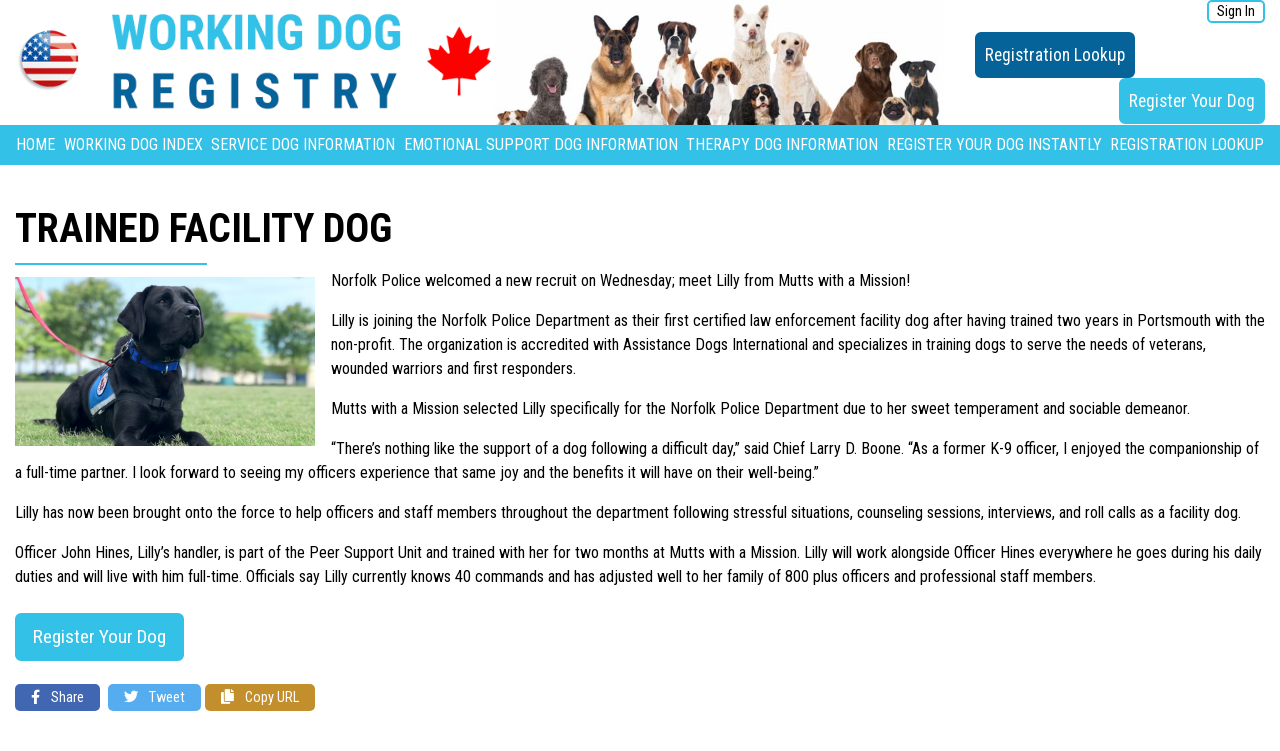

--- FILE ---
content_type: text/html; charset=UTF-8
request_url: https://workingdogregistry.com/trained-facility-dog/
body_size: 13983
content:
<!DOCTYPE HTML>
<html lang="en-US">

<head>
  <title>
  Trained Facility Dog - Working Dog Registry</title>
<meta http-equiv="content-type" content="text/html; charset=utf-8">
<meta name="viewport" content="width=device-width, initial-scale=1.0">
<link rel="stylesheet" href="https://fonts.googleapis.com/css?family=Roboto+Condensed:300,400,700">
<link rel="stylesheet" href="https://use.fontawesome.com/releases/v5.12.0/css/all.css" crossorigin="anonymous">
<link rel="stylesheet" href="https://stackpath.bootstrapcdn.com/bootstrap/4.4.1/css/bootstrap.min.css" integrity="sha384-Vkoo8x4CGsO3+Hhxv8T/Q5PaXtkKtu6ug5TOeNV6gBiFeWPGFN9MuhOf23Q9Ifjh" crossorigin="anonymous">
<meta name='robots' content='index, follow, max-image-preview:large, max-snippet:-1, max-video-preview:-1' />
	<style>img:is([sizes="auto" i], [sizes^="auto," i]) { contain-intrinsic-size: 3000px 1500px }</style>
	
	<!-- This site is optimized with the Yoast SEO Premium plugin v26.4 (Yoast SEO v26.4) - https://yoast.com/wordpress/plugins/seo/ -->
	<meta name="description" content="Meet Lilly, the Norfolk Police Department&#039;s first Trained Facility Dog, dedicated to supporting law enforcement and community well-being." />
	<link rel="canonical" href="https://workingdogregistry.com/trained-facility-dog/" />
	<meta property="og:locale" content="en_US" />
	<meta property="og:type" content="article" />
	<meta property="og:title" content="Trained Facility Dog" />
	<meta property="og:description" content="Meet Lilly, the Norfolk Police Department&#039;s first Trained Facility Dog, dedicated to supporting law enforcement and community well-being." />
	<meta property="og:url" content="https://workingdogregistry.com/trained-facility-dog/" />
	<meta property="og:site_name" content="Working Dog Registry" />
	<meta property="article:published_time" content="2020-06-18T17:27:34+00:00" />
	<meta property="og:image" content="https://workingdogregistry.com/wp-content/uploads/2020/06/norf-lilly-dog-.png" />
	<meta property="og:image:width" content="960" />
	<meta property="og:image:height" content="540" />
	<meta property="og:image:type" content="image/png" />
	<meta name="author" content="admin" />
	<meta name="twitter:card" content="summary_large_image" />
	<meta name="twitter:label1" content="Written by" />
	<meta name="twitter:data1" content="admin" />
	<meta name="twitter:label2" content="Est. reading time" />
	<meta name="twitter:data2" content="1 minute" />
	<script type="application/ld+json" class="yoast-schema-graph">{"@context":"https://schema.org","@graph":[{"@type":"Article","@id":"https://workingdogregistry.com/trained-facility-dog/#article","isPartOf":{"@id":"https://workingdogregistry.com/trained-facility-dog/"},"author":{"name":"admin","@id":"https://workingdogregistry.com/#/schema/person/2cd965c14977b794aed50d3ae7d692f9"},"headline":"Trained Facility Dog","datePublished":"2020-06-18T17:27:34+00:00","mainEntityOfPage":{"@id":"https://workingdogregistry.com/trained-facility-dog/"},"wordCount":232,"commentCount":0,"publisher":{"@id":"https://workingdogregistry.com/#organization"},"image":{"@id":"https://workingdogregistry.com/trained-facility-dog/#primaryimage"},"thumbnailUrl":"https://workingdogregistry.com/wp-content/uploads/2020/06/norf-lilly-dog-.png","articleSection":["News"],"inLanguage":"en-US","potentialAction":[{"@type":"CommentAction","name":"Comment","target":["https://workingdogregistry.com/trained-facility-dog/#respond"]}]},{"@type":"WebPage","@id":"https://workingdogregistry.com/trained-facility-dog/","url":"https://workingdogregistry.com/trained-facility-dog/","name":"Trained Facility Dog - Working Dog Registry","isPartOf":{"@id":"https://workingdogregistry.com/#website"},"primaryImageOfPage":{"@id":"https://workingdogregistry.com/trained-facility-dog/#primaryimage"},"image":{"@id":"https://workingdogregistry.com/trained-facility-dog/#primaryimage"},"thumbnailUrl":"https://workingdogregistry.com/wp-content/uploads/2020/06/norf-lilly-dog-.png","datePublished":"2020-06-18T17:27:34+00:00","description":"Meet Lilly, the Norfolk Police Department's first Trained Facility Dog, dedicated to supporting law enforcement and community well-being.","breadcrumb":{"@id":"https://workingdogregistry.com/trained-facility-dog/#breadcrumb"},"inLanguage":"en-US","potentialAction":[{"@type":"ReadAction","target":["https://workingdogregistry.com/trained-facility-dog/"]}]},{"@type":"ImageObject","inLanguage":"en-US","@id":"https://workingdogregistry.com/trained-facility-dog/#primaryimage","url":"https://workingdogregistry.com/wp-content/uploads/2020/06/norf-lilly-dog-.png","contentUrl":"https://workingdogregistry.com/wp-content/uploads/2020/06/norf-lilly-dog-.png","width":960,"height":540},{"@type":"BreadcrumbList","@id":"https://workingdogregistry.com/trained-facility-dog/#breadcrumb","itemListElement":[{"@type":"ListItem","position":1,"name":"Home","item":"https://workingdogregistry.com/"},{"@type":"ListItem","position":2,"name":"Trained Facility Dog"}]},{"@type":"WebSite","@id":"https://workingdogregistry.com/#website","url":"https://workingdogregistry.com/","name":"Working Dog Registry","description":"Service Dog Registry","publisher":{"@id":"https://workingdogregistry.com/#organization"},"potentialAction":[{"@type":"SearchAction","target":{"@type":"EntryPoint","urlTemplate":"https://workingdogregistry.com/?s={search_term_string}"},"query-input":{"@type":"PropertyValueSpecification","valueRequired":true,"valueName":"search_term_string"}}],"inLanguage":"en-US"},{"@type":"Organization","@id":"https://workingdogregistry.com/#organization","name":"WORKING DOG REGISTRY","url":"https://workingdogregistry.com/","logo":{"@type":"ImageObject","inLanguage":"en-US","@id":"https://workingdogregistry.com/#/schema/logo/image/","url":"https://workingdogregistry.com/wp-content/uploads/2020/01/logo2.gif","contentUrl":"https://workingdogregistry.com/wp-content/uploads/2020/01/logo2.gif","width":585,"height":151,"caption":"WORKING DOG REGISTRY"},"image":{"@id":"https://workingdogregistry.com/#/schema/logo/image/"}},{"@type":"Person","@id":"https://workingdogregistry.com/#/schema/person/2cd965c14977b794aed50d3ae7d692f9","name":"admin","image":{"@type":"ImageObject","inLanguage":"en-US","@id":"https://workingdogregistry.com/#/schema/person/image/","url":"https://secure.gravatar.com/avatar/c08bcf064f7475ce0f3220c87beb56d6?s=96&d=mm&r=g","contentUrl":"https://secure.gravatar.com/avatar/c08bcf064f7475ce0f3220c87beb56d6?s=96&d=mm&r=g","caption":"admin"}}]}</script>
	<!-- / Yoast SEO Premium plugin. -->


<link rel='stylesheet' id='wp-block-library-css' class="css-defer" href-alt='https://workingdogregistry.com/wp-includes/css/dist/block-library/style.min.css?ver=6.7.4' type='text/css' media='all' />
<style id='classic-theme-styles-inline-css' type='text/css'>
/*! This file is auto-generated */
.wp-block-button__link{color:#fff;background-color:#32373c;border-radius:9999px;box-shadow:none;text-decoration:none;padding:calc(.667em + 2px) calc(1.333em + 2px);font-size:1.125em}.wp-block-file__button{background:#32373c;color:#fff;text-decoration:none}
</style>
<style id='global-styles-inline-css' type='text/css'>
:root{--wp--preset--aspect-ratio--square: 1;--wp--preset--aspect-ratio--4-3: 4/3;--wp--preset--aspect-ratio--3-4: 3/4;--wp--preset--aspect-ratio--3-2: 3/2;--wp--preset--aspect-ratio--2-3: 2/3;--wp--preset--aspect-ratio--16-9: 16/9;--wp--preset--aspect-ratio--9-16: 9/16;--wp--preset--color--black: #000000;--wp--preset--color--cyan-bluish-gray: #abb8c3;--wp--preset--color--white: #ffffff;--wp--preset--color--pale-pink: #f78da7;--wp--preset--color--vivid-red: #cf2e2e;--wp--preset--color--luminous-vivid-orange: #ff6900;--wp--preset--color--luminous-vivid-amber: #fcb900;--wp--preset--color--light-green-cyan: #7bdcb5;--wp--preset--color--vivid-green-cyan: #00d084;--wp--preset--color--pale-cyan-blue: #8ed1fc;--wp--preset--color--vivid-cyan-blue: #0693e3;--wp--preset--color--vivid-purple: #9b51e0;--wp--preset--gradient--vivid-cyan-blue-to-vivid-purple: linear-gradient(135deg,rgba(6,147,227,1) 0%,rgb(155,81,224) 100%);--wp--preset--gradient--light-green-cyan-to-vivid-green-cyan: linear-gradient(135deg,rgb(122,220,180) 0%,rgb(0,208,130) 100%);--wp--preset--gradient--luminous-vivid-amber-to-luminous-vivid-orange: linear-gradient(135deg,rgba(252,185,0,1) 0%,rgba(255,105,0,1) 100%);--wp--preset--gradient--luminous-vivid-orange-to-vivid-red: linear-gradient(135deg,rgba(255,105,0,1) 0%,rgb(207,46,46) 100%);--wp--preset--gradient--very-light-gray-to-cyan-bluish-gray: linear-gradient(135deg,rgb(238,238,238) 0%,rgb(169,184,195) 100%);--wp--preset--gradient--cool-to-warm-spectrum: linear-gradient(135deg,rgb(74,234,220) 0%,rgb(151,120,209) 20%,rgb(207,42,186) 40%,rgb(238,44,130) 60%,rgb(251,105,98) 80%,rgb(254,248,76) 100%);--wp--preset--gradient--blush-light-purple: linear-gradient(135deg,rgb(255,206,236) 0%,rgb(152,150,240) 100%);--wp--preset--gradient--blush-bordeaux: linear-gradient(135deg,rgb(254,205,165) 0%,rgb(254,45,45) 50%,rgb(107,0,62) 100%);--wp--preset--gradient--luminous-dusk: linear-gradient(135deg,rgb(255,203,112) 0%,rgb(199,81,192) 50%,rgb(65,88,208) 100%);--wp--preset--gradient--pale-ocean: linear-gradient(135deg,rgb(255,245,203) 0%,rgb(182,227,212) 50%,rgb(51,167,181) 100%);--wp--preset--gradient--electric-grass: linear-gradient(135deg,rgb(202,248,128) 0%,rgb(113,206,126) 100%);--wp--preset--gradient--midnight: linear-gradient(135deg,rgb(2,3,129) 0%,rgb(40,116,252) 100%);--wp--preset--font-size--small: 13px;--wp--preset--font-size--medium: 20px;--wp--preset--font-size--large: 36px;--wp--preset--font-size--x-large: 42px;--wp--preset--spacing--20: 0.44rem;--wp--preset--spacing--30: 0.67rem;--wp--preset--spacing--40: 1rem;--wp--preset--spacing--50: 1.5rem;--wp--preset--spacing--60: 2.25rem;--wp--preset--spacing--70: 3.38rem;--wp--preset--spacing--80: 5.06rem;--wp--preset--shadow--natural: 6px 6px 9px rgba(0, 0, 0, 0.2);--wp--preset--shadow--deep: 12px 12px 50px rgba(0, 0, 0, 0.4);--wp--preset--shadow--sharp: 6px 6px 0px rgba(0, 0, 0, 0.2);--wp--preset--shadow--outlined: 6px 6px 0px -3px rgba(255, 255, 255, 1), 6px 6px rgba(0, 0, 0, 1);--wp--preset--shadow--crisp: 6px 6px 0px rgba(0, 0, 0, 1);}:where(.is-layout-flex){gap: 0.5em;}:where(.is-layout-grid){gap: 0.5em;}body .is-layout-flex{display: flex;}.is-layout-flex{flex-wrap: wrap;align-items: center;}.is-layout-flex > :is(*, div){margin: 0;}body .is-layout-grid{display: grid;}.is-layout-grid > :is(*, div){margin: 0;}:where(.wp-block-columns.is-layout-flex){gap: 2em;}:where(.wp-block-columns.is-layout-grid){gap: 2em;}:where(.wp-block-post-template.is-layout-flex){gap: 1.25em;}:where(.wp-block-post-template.is-layout-grid){gap: 1.25em;}.has-black-color{color: var(--wp--preset--color--black) !important;}.has-cyan-bluish-gray-color{color: var(--wp--preset--color--cyan-bluish-gray) !important;}.has-white-color{color: var(--wp--preset--color--white) !important;}.has-pale-pink-color{color: var(--wp--preset--color--pale-pink) !important;}.has-vivid-red-color{color: var(--wp--preset--color--vivid-red) !important;}.has-luminous-vivid-orange-color{color: var(--wp--preset--color--luminous-vivid-orange) !important;}.has-luminous-vivid-amber-color{color: var(--wp--preset--color--luminous-vivid-amber) !important;}.has-light-green-cyan-color{color: var(--wp--preset--color--light-green-cyan) !important;}.has-vivid-green-cyan-color{color: var(--wp--preset--color--vivid-green-cyan) !important;}.has-pale-cyan-blue-color{color: var(--wp--preset--color--pale-cyan-blue) !important;}.has-vivid-cyan-blue-color{color: var(--wp--preset--color--vivid-cyan-blue) !important;}.has-vivid-purple-color{color: var(--wp--preset--color--vivid-purple) !important;}.has-black-background-color{background-color: var(--wp--preset--color--black) !important;}.has-cyan-bluish-gray-background-color{background-color: var(--wp--preset--color--cyan-bluish-gray) !important;}.has-white-background-color{background-color: var(--wp--preset--color--white) !important;}.has-pale-pink-background-color{background-color: var(--wp--preset--color--pale-pink) !important;}.has-vivid-red-background-color{background-color: var(--wp--preset--color--vivid-red) !important;}.has-luminous-vivid-orange-background-color{background-color: var(--wp--preset--color--luminous-vivid-orange) !important;}.has-luminous-vivid-amber-background-color{background-color: var(--wp--preset--color--luminous-vivid-amber) !important;}.has-light-green-cyan-background-color{background-color: var(--wp--preset--color--light-green-cyan) !important;}.has-vivid-green-cyan-background-color{background-color: var(--wp--preset--color--vivid-green-cyan) !important;}.has-pale-cyan-blue-background-color{background-color: var(--wp--preset--color--pale-cyan-blue) !important;}.has-vivid-cyan-blue-background-color{background-color: var(--wp--preset--color--vivid-cyan-blue) !important;}.has-vivid-purple-background-color{background-color: var(--wp--preset--color--vivid-purple) !important;}.has-black-border-color{border-color: var(--wp--preset--color--black) !important;}.has-cyan-bluish-gray-border-color{border-color: var(--wp--preset--color--cyan-bluish-gray) !important;}.has-white-border-color{border-color: var(--wp--preset--color--white) !important;}.has-pale-pink-border-color{border-color: var(--wp--preset--color--pale-pink) !important;}.has-vivid-red-border-color{border-color: var(--wp--preset--color--vivid-red) !important;}.has-luminous-vivid-orange-border-color{border-color: var(--wp--preset--color--luminous-vivid-orange) !important;}.has-luminous-vivid-amber-border-color{border-color: var(--wp--preset--color--luminous-vivid-amber) !important;}.has-light-green-cyan-border-color{border-color: var(--wp--preset--color--light-green-cyan) !important;}.has-vivid-green-cyan-border-color{border-color: var(--wp--preset--color--vivid-green-cyan) !important;}.has-pale-cyan-blue-border-color{border-color: var(--wp--preset--color--pale-cyan-blue) !important;}.has-vivid-cyan-blue-border-color{border-color: var(--wp--preset--color--vivid-cyan-blue) !important;}.has-vivid-purple-border-color{border-color: var(--wp--preset--color--vivid-purple) !important;}.has-vivid-cyan-blue-to-vivid-purple-gradient-background{background: var(--wp--preset--gradient--vivid-cyan-blue-to-vivid-purple) !important;}.has-light-green-cyan-to-vivid-green-cyan-gradient-background{background: var(--wp--preset--gradient--light-green-cyan-to-vivid-green-cyan) !important;}.has-luminous-vivid-amber-to-luminous-vivid-orange-gradient-background{background: var(--wp--preset--gradient--luminous-vivid-amber-to-luminous-vivid-orange) !important;}.has-luminous-vivid-orange-to-vivid-red-gradient-background{background: var(--wp--preset--gradient--luminous-vivid-orange-to-vivid-red) !important;}.has-very-light-gray-to-cyan-bluish-gray-gradient-background{background: var(--wp--preset--gradient--very-light-gray-to-cyan-bluish-gray) !important;}.has-cool-to-warm-spectrum-gradient-background{background: var(--wp--preset--gradient--cool-to-warm-spectrum) !important;}.has-blush-light-purple-gradient-background{background: var(--wp--preset--gradient--blush-light-purple) !important;}.has-blush-bordeaux-gradient-background{background: var(--wp--preset--gradient--blush-bordeaux) !important;}.has-luminous-dusk-gradient-background{background: var(--wp--preset--gradient--luminous-dusk) !important;}.has-pale-ocean-gradient-background{background: var(--wp--preset--gradient--pale-ocean) !important;}.has-electric-grass-gradient-background{background: var(--wp--preset--gradient--electric-grass) !important;}.has-midnight-gradient-background{background: var(--wp--preset--gradient--midnight) !important;}.has-small-font-size{font-size: var(--wp--preset--font-size--small) !important;}.has-medium-font-size{font-size: var(--wp--preset--font-size--medium) !important;}.has-large-font-size{font-size: var(--wp--preset--font-size--large) !important;}.has-x-large-font-size{font-size: var(--wp--preset--font-size--x-large) !important;}
:where(.wp-block-post-template.is-layout-flex){gap: 1.25em;}:where(.wp-block-post-template.is-layout-grid){gap: 1.25em;}
:where(.wp-block-columns.is-layout-flex){gap: 2em;}:where(.wp-block-columns.is-layout-grid){gap: 2em;}
:root :where(.wp-block-pullquote){font-size: 1.5em;line-height: 1.6;}
</style>
<link rel='stylesheet' id='ivory-search-styles-css' href='https://workingdogregistry.com/wp-content/plugins/add-search-to-menu/public/css/ivory-search.min.css?ver=5.5.12' type='text/css' media='all' />
<script type="text/javascript" src="https://workingdogregistry.com/wp-includes/js/jquery/jquery.min.js?ver=3.7.1" id="jquery-core-js"></script>
<script type="text/javascript" src="https://workingdogregistry.com/wp-includes/js/jquery/jquery-migrate.min.js?ver=3.4.1" id="jquery-migrate-js"></script>
<meta name="generator" content="WordPress 6.7.4" />
<link rel="alternate" title="oEmbed (JSON)" type="application/json+oembed" href="https://workingdogregistry.com/wp-json/oembed/1.0/embed?url=https%3A%2F%2Fworkingdogregistry.com%2Ftrained-facility-dog%2F" />
<link rel="alternate" title="oEmbed (XML)" type="text/xml+oembed" href="https://workingdogregistry.com/wp-json/oembed/1.0/embed?url=https%3A%2F%2Fworkingdogregistry.com%2Ftrained-facility-dog%2F&#038;format=xml" />
		<script type="text/javascript">
				(function(c,l,a,r,i,t,y){
					c[a]=c[a]||function(){(c[a].q=c[a].q||[]).push(arguments)};t=l.createElement(r);t.async=1;
					t.src="https://www.clarity.ms/tag/"+i+"?ref=wordpress";y=l.getElementsByTagName(r)[0];y.parentNode.insertBefore(t,y);
				})(window, document, "clarity", "script", "tr5aspu1o8");
		</script>
		<script type="text/javascript">
(function(url){
	if(/(?:Chrome\/26\.0\.1410\.63 Safari\/537\.31|WordfenceTestMonBot)/.test(navigator.userAgent)){ return; }
	var addEvent = function(evt, handler) {
		if (window.addEventListener) {
			document.addEventListener(evt, handler, false);
		} else if (window.attachEvent) {
			document.attachEvent('on' + evt, handler);
		}
	};
	var removeEvent = function(evt, handler) {
		if (window.removeEventListener) {
			document.removeEventListener(evt, handler, false);
		} else if (window.detachEvent) {
			document.detachEvent('on' + evt, handler);
		}
	};
	var evts = 'contextmenu dblclick drag dragend dragenter dragleave dragover dragstart drop keydown keypress keyup mousedown mousemove mouseout mouseover mouseup mousewheel scroll'.split(' ');
	var logHuman = function() {
		if (window.wfLogHumanRan) { return; }
		window.wfLogHumanRan = true;
		var wfscr = document.createElement('script');
		wfscr.type = 'text/javascript';
		wfscr.async = true;
		wfscr.src = url + '&r=' + Math.random();
		(document.getElementsByTagName('head')[0]||document.getElementsByTagName('body')[0]).appendChild(wfscr);
		for (var i = 0; i < evts.length; i++) {
			removeEvent(evts[i], logHuman);
		}
	};
	for (var i = 0; i < evts.length; i++) {
		addEvent(evts[i], logHuman);
	}
})('//workingdogregistry.com/?wordfence_lh=1&hid=3F8A1AD952FCD735BF87086FADD37C5D');
</script><link rel="icon" href="https://workingdogregistry.com/wp-content/uploads/2020/01/medical_cross-150x150.png" sizes="32x32" />
<link rel="icon" href="https://workingdogregistry.com/wp-content/uploads/2020/01/medical_cross-300x300.png" sizes="192x192" />
<link rel="apple-touch-icon" href="https://workingdogregistry.com/wp-content/uploads/2020/01/medical_cross-300x300.png" />
<meta name="msapplication-TileImage" content="https://workingdogregistry.com/wp-content/uploads/2020/01/medical_cross-300x300.png" />
		<style type="text/css" id="wp-custom-css">
			@media screen and (max-width: 500px)
{
.td_card_holder {
	overflow-x:auto !important;
}
	.shipping-icon {
		float:none !important;
		width:200px !important;
	}
}
#dashboard-menu ul li a {
	color: black !important
}
#dashboard-menu ul li.active a {
    color: #007bff !important;
    font-weight: bold !important;
}		</style>
					<style type="text/css">
					</style>
		<script src="https://cdn.jsdelivr.net/npm/popper.js@1.16.0/dist/umd/popper.min.js" integrity="sha384-Q6E9RHvbIyZFJoft+2mJbHaEWldlvI9IOYy5n3zV9zzTtmI3UksdQRVvoxMfooAo" crossorigin="anonymous" defer></script>
<script src="https://stackpath.bootstrapcdn.com/bootstrap/4.4.1/js/bootstrap.min.js" integrity="sha384-wfSDF2E50Y2D1uUdj0O3uMBJnjuUD4Ih7YwaYd1iqfktj0Uod8GCExl3Og8ifwB6" crossorigin="anonymous" defer></script>
<script src="https://cdn.jsdelivr.net/npm/lozad/dist/lozad.min.js" defer></script>
<link rel="stylesheet" href="https://workingdogregistry.com/wp-content/themes/osdr20/style.css">
  
</head>

<body class="post-template-default single single-post postid-158711 single-format-standard wp-custom-logo osdr20 not-front-page">
          <header class="full-width global-working-header">
      <div class="container">
        <div id="logo-container" class="row">
          <div class="col-md-9">
            <div id="logo-wrap">
              <a
                href="https://workingdogregistry.com/"><img
                  class="img-resp"
                  src="https://workingdogregistry.com/wp-content/uploads/2020/01/logo2.gif"
                  alt="Working Dog Registry"></a>
              <img src='https://workingdogregistry.com/wp-content/themes/osdr20/images/dogs_header.jpg'   alt='Working Dog Registry' class="img-resp mobile-hide" style="margin: 0 auto;">            </div>
          </div>
          <div class="col-md-3 flex flex-a-center flex-j-end">
            <div class="mobile-hide">
              <div class="user-login-logout">
                <div class="phone-number">
                  <!--                   <a href="tel:+18009217651" class="phone-link">
                    <i class="fas fa-phone-alt"></i> +1800-921-7651
                  </a> -->
                </div>
                                <a href="https://workingdogregistry.com/wp-login.php"
                  class="round-btn">Sign In</a>
                              </div>
                            <div class="right"><a class="blue-btn"
                  href="https://workingdogregistry.com/registration-lookup">Registration
                  Lookup</a>&nbsp;<a class="pink-btn right"
                  href="https://workingdogregistry.com/free-registration">Register Your Dog</a>
              </div>
                          </div>
          </div>
        </div>
      </div>
      <div id="mobile-user-bar">
        <!--               <div class="phone-number">
                <a href="tel:+18009217651" class="phone-link">
                  <i class="fas fa-phone-alt"></i> +1800-921-7651
                </a>
              </div> -->
                <a
          href="https://workingdogregistry.com/wp-login.php">Sign
          In</a>
              </div>
      <div id="main-menu-container">
        <nav class="navbar navbar-expand-lg container">
          <button class="navbar-toggler" type="button" data-toggle="collapse" data-target="#navbarSupportedContent"
            aria-controls="navbarSupportedContent" aria-expanded="false" aria-label="Toggle navigation">
            <span class="navbar-toggler-icon"><i class="fas fa-bars"></i></span>
          </button>
          <div class="right mobile-show"><a class="blue-btn"
              href="https://workingdogregistry.com/registration-lookup">Registration
              Lookup</a>&nbsp;<a class="pink-btn right"
              href="https://workingdogregistry.com/free-registration">Register Your Dog</a>
          </div>
          <div class="collapse navbar-collapse" id="navbarSupportedContent">
            <ul id="menu-primary-menu" class="navbar-nav mr-auto"><li id="menu-item-39" class="menu-item menu-item-type-post_type menu-item-object-page menu-item-home menu-item-39"><a href="https://workingdogregistry.com/">Home</a></li>
<li id="menu-item-180689" class="menu-item menu-item-type-post_type menu-item-object-page menu-item-180689"><a href="https://workingdogregistry.com/search-dog-index/">Working Dog Index</a></li>
<li id="menu-item-44" class="menu-item menu-item-type-post_type menu-item-object-page menu-item-44"><a href="https://workingdogregistry.com/service-dog/">Service Dog Information</a></li>
<li id="menu-item-42" class="menu-item menu-item-type-post_type menu-item-object-page menu-item-42"><a href="https://workingdogregistry.com/emotional-support-dogs/">Emotional Support Dog Information</a></li>
<li id="menu-item-161879" class="menu-item menu-item-type-post_type menu-item-object-page menu-item-161879"><a href="https://workingdogregistry.com/therapy-dogs/">Therapy Dog Information</a></li>
<li id="menu-item-43" class="menu-item menu-item-type-post_type menu-item-object-page menu-item-43"><a href="https://workingdogregistry.com/free-registration/">Register Your Dog Instantly</a></li>
<li id="menu-item-161181" class="menu-item menu-item-type-post_type menu-item-object-page menu-item-161181"><a href="https://workingdogregistry.com/registration-lookup/">Registration Lookup</a></li>
</ul>          </div>
        </nav>
      </div>
    </header>
  <section id="main-content" class="full-width">
    <div class="container">
      <div class="row">
        <div id="content-wrapper" class="col-md-12">
          <h1 class="mb-1">Trained Facility Dog</h1><img width="300" height="169" src="https://workingdogregistry.com/wp-content/uploads/2020/06/norf-lilly-dog--300x169.png" class="alignleft wp-post-image" alt="norf lilly dog " decoding="async" fetchpriority="high" /><p>Norfolk Police welcomed a new recruit on Wednesday; meet Lilly from Mutts with a Mission!</p>
<p>Lilly is joining the Norfolk Police Department as their first certified law enforcement facility dog after having trained two years in Portsmouth with the non-profit. The organization is accredited with Assistance Dogs International and specializes in training dogs to serve the needs of veterans, wounded warriors and first responders.</p>
<p>Mutts with a Mission selected Lilly specifically for the Norfolk Police Department due to her sweet temperament and sociable demeanor.</p>
<p>“There’s nothing like the support of a dog following a difficult day,” said Chief Larry D. Boone. “As a former K-9 officer, I enjoyed the companionship of a full-time partner. I look forward to seeing my officers experience that same joy and the benefits it will have on their well-being.”</p>
<p>Lilly has now been brought onto the force to help officers and staff members throughout the department following stressful situations, counseling sessions, interviews, and roll calls as a facility dog.</p>
<p>Officer John Hines, Lilly’s handler, is part of the Peer Support Unit and trained with her for two months at Mutts with a Mission. Lilly will work alongside Officer Hines everywhere he goes during his daily duties and will live with him full-time. Officials say Lilly currently knows 40 commands and has adjusted well to her family of 800 plus officers and professional staff members.</p>
                    <p><a class="pink-btn mt-2"
              href="https://workingdogregistry.com/free-registration">Register
              Your Dog</a></p>

          <div class="mt-4">
            <a class="fb-share btn-share"
              href="https://www.facebook.com/sharer/sharer.php?u=https%3A%2F%2Fworkingdogregistry.com%2Ftrained-facility-dog%2F"><i
                class="fab fa-facebook-f"></i> Share</a>&nbsp;
            <a class="twitter-share btn-share"
              href="https://twitter.com/intent/tweet?hashtags=therapydogs,ServiceDog,emotionalsupportdog,dogs&url=https%3A%2F%2Fworkingdogregistry.com%2Ftrained-facility-dog%2F"><i
                class="fab fa-twitter"></i> Tweet</a>
            <a class="copy-share copy-clipboard btn-share"
              data-copy="https://workingdogregistry.com/trained-facility-dog/" data-toggle="tooltip"
              data-placement="bottom" title="Click to Copy" href="#"><i class="fas fa-copy"></i> Copy URL</a>
          </div>

          <div class="row mb-4 mt-4 pt-4">
            <div class="col-6"><a class="go-back basic-btn" href="#">&laquo; Go Back</a></div>
            <div class="col-6 text-right"><a class="basic-btn"
                href="https://workingdogregistry.com/service-dog-handler/">Next
                News &raquo;</a></div>
          </div>

          <p class="postmetadata">
                                  </p>
                    <div id="content-sidebar" class="full-width">
            <li id="latest-news-widget-2" class="widget latest-news-widget"><h2 class="widgettitle">Most Recent News</h2>
<div class="news-item"><h5>Former Victoria man’s diabetic alert dog helps him get back to life</h5><p><img class="img-resp alignleft" title="Former Victoria man’s diabetic alert dog helps him get back to life" src="https://workingdogregistry.com/wp-content/uploads/2021/06/25313959_web1_210527-vne-diabetes-_2-150x150.jpeg">When Luke Hengen’s diabetes worsened in his early twenties, it stripped him of the outdoor activities where the country kid felt at home. Countless wilderness adventures and years of hard-fought football games took a toll on his body, to the point where he could no longer sense when his blood sugar was too high or [&hellip;]</p><p><a class="pink-btn" href="https://workingdogregistry.com/former-victoria-mans-diabetic-alert-dog-helps-him-get-back-to-life/">Read more</a></p></div>
<div class="news-item"><h5>Students Get Therapy Dog</h5><p><img class="img-resp alignleft" title="Students Get Therapy Dog" src="https://workingdogregistry.com/wp-content/uploads/2021/01/5ff618a527be7.image_-150x150.jpg">When middle school students return to class on Jan. 11, they’ll find a new face at the door: Daisy. Daisy is a therapy dog and the personal pet of Rob Kreger, principal of the Rock L. Butler Middle School. The five-year-old golden retriever is not a school pet or mascot, but rather a working dog [&hellip;]</p><p><a class="pink-btn" href="https://workingdogregistry.com/students-get-therapy-dog/">Read more</a></p></div>
<div class="news-item"><h5>Therapy Dogtor</h5><p><img class="img-resp alignleft" title="Therapy Dogtor" src="https://workingdogregistry.com/wp-content/uploads/2021/01/download-2021-01-08T095326.924-150x150.jpg">Last March, Caroline Benzel, a third-year medical student, began to notice the stress and discomfort her nurse friends were feeling from the pressures of the ongoing Covid-19 pandemic. &#8220;[Personal protective equipment] can be really rough on the skin,&#8221; Benzel, 31, tells PEOPLE. Benzel and her 3-year-old Rottweiler, Loki (who&#8217;s also a therapy dog) hatched a [&hellip;]</p><p><a class="pink-btn" href="https://workingdogregistry.com/therapy-dogtor/">Read more</a></p></div>
<div class="news-item"><h5>Therapy Dog Pups</h5><p><img class="img-resp alignleft" title="Therapy Dog Pups" src="https://workingdogregistry.com/wp-content/uploads/2021/01/Julianne-Staff-and-Veronika-Cocks-with-therapy-dog-Stanley-at-Carinity-Cedarbrook-aged-care-community-on-the-Gold-Coast-150x150.jpg">When Stanley the miniature fox terrier’s owner passed away, the little dog started a ‘paw-some’ new role – bringing puppy love to some of the Gold Coast’s oldest residents. After Carinity Cedarbrook Diversional Therapist Julianne Staff adopted Stanley, he began visiting the aged care community at Mudgeeraba as a therapy dog. Therapy dogs help to [&hellip;]</p><p><a class="pink-btn" href="https://workingdogregistry.com/therapy-dog-pups/">Read more</a></p></div>
<div class="news-item"><h5>Puppy Cams</h5><p><img class="img-resp alignleft" title="Puppy Cams" src="https://workingdogregistry.com/wp-content/uploads/2021/01/images-13-150x150.jpg">A nonprofit is providing an unusual form of therapy for those on the front lines of the coronavirus pandemic – puppy cams! “You spend five minutes with a puppy and try not to smile,” said registered nurse Robin Lingg Lagrone. Lingg Lagrone says watching little furballs wag their tails and prance on their paws helps [&hellip;]</p><p><a class="pink-btn" href="https://workingdogregistry.com/puppy-cams/">Read more</a></p></div>
<div class="news-item"><h5>Pet Committee</h5><p><img class="img-resp alignleft" title="Pet Committee" src="https://workingdogregistry.com/wp-content/uploads/2021/01/5ff711ef60c5f.image_-150x150.jpg">When Moore County’s school doors were abruptly closed earlier in 2020, two- and four-legged volunteers from the Moore County Citizens’ Pet Responsibility Committee (PRC) were in their 12th year of presenting a six-session Pet Responsibility Education Program for fourth-graders. The PRC quickly shifted gears and placed its program materials online as part of a home [&hellip;]</p><p><a class="pink-btn" href="https://workingdogregistry.com/pet-committee/">Read more</a></p></div>
</li>
          </div>
                  </div>
      </div>
      <div class="row">
        <div class="col-md-12 col-sm-12">
          <div class="navigation">
                      </div>
        </div>
      </div>
    </div>
  </section>

  <footer>
  <div class="container">
    <div class="row">
      <div class="col-md-12">
        <ul class="footer-social">
                                                          </ul>

        <ul id="menu-footer-menu" class="footer-menu"><li id="menu-item-119" class="menu-item menu-item-type-post_type menu-item-object-page menu-item-119"><a href="https://workingdogregistry.com/free-registration/">Register Your Dog Instantly</a></li>
<li id="menu-item-161182" class="menu-item menu-item-type-post_type menu-item-object-page menu-item-161182"><a href="https://workingdogregistry.com/registration-lookup/">Registration Lookup</a></li>
<li id="menu-item-161205" class="menu-item menu-item-type-post_type menu-item-object-page menu-item-161205"><a href="https://workingdogregistry.com/dashboard/">Member Dashboard</a></li>
<li id="menu-item-161445" class="menu-item menu-item-type-custom menu-item-object-custom menu-item-161445"><a href="https://workingdogregistry.com/service-dog-book/">Service Dog Book</a></li>
<li id="menu-item-180690" class="menu-item menu-item-type-post_type menu-item-object-page menu-item-180690"><a href="https://workingdogregistry.com/search-dog-index/">Working Dog Index</a></li>
<li id="menu-item-180804" class="menu-item menu-item-type-post_type menu-item-object-page menu-item-180804"><a href="https://workingdogregistry.com/emotional-support-dogs/">Emotional Support Dog Information</a></li>
<li id="menu-item-180805" class="menu-item menu-item-type-post_type menu-item-object-page menu-item-180805"><a href="https://workingdogregistry.com/service-dog/">Service Dog Information</a></li>
<li id="menu-item-180806" class="menu-item menu-item-type-post_type menu-item-object-page menu-item-180806"><a href="https://workingdogregistry.com/therapy-dogs/">Therapy Dog Information</a></li>
<li id="menu-item-181427" class="menu-item menu-item-type-post_type menu-item-object-page menu-item-181427"><a href="https://workingdogregistry.com/assistance-dog-request-form/">Dog Placement Request</a></li>
<li id="menu-item-181828" class="menu-item menu-item-type-custom menu-item-object-custom menu-item-181828"><a href="https://workingdogregistry.com/esa-state-laws/">Laws By State (ESA)</a></li>
<li id="menu-item-182231" class="menu-item menu-item-type-post_type menu-item-object-page menu-item-182231"><a href="https://workingdogregistry.com/service-dog-laws/">Laws By State (Service Dogs)</a></li>
<li id="menu-item-51" class="menu-item menu-item-type-post_type menu-item-object-page menu-item-51"><a href="https://workingdogregistry.com/contact-us/">Contact us</a></li>
<li id="menu-item-52" class="menu-item menu-item-type-post_type menu-item-object-page menu-item-52"><a href="https://workingdogregistry.com/terms-and-conditions/">Terms and Conditions</a></li>
<li id="menu-item-101" class="menu-item menu-item-type-post_type menu-item-object-page menu-item-101"><a href="https://workingdogregistry.com/privacy/">Privacy</a></li>
</ul>      </div>
    </div>
  </div>
</footer>

<!-- Modal Form -->
<div id="modal" class="modal fade" tabindex="-1" role="dialog">
  <div class="modal-dialog modal-dialog-centered" role="document">
    <div class="modal-content">
      <div class="modal-header">
        <h5 class="modal-title" id="modal-label"></h5>
        <button type="button" class="close" data-dismiss="modal" aria-label="Close">
          <span aria-hidden="true">&times;</span>
        </button>
      </div>
      <div class="modal-body">
      </div>
      <div class="modal-footer">
        <button type="button" class="btn btn-secondary" data-dismiss="modal" id="btn-dismiss">Close</button>
        <button type="button" class="btn btn-primary" id="btn-confirm" style="display: none;">OK</button>
      </div>
    </div>
  </div>
</div>
<!-- //Modal Form -->

<script>
  (function($) {
    //$('[data-toggle="tooltip"]').tooltip();
  })(jQuery);
</script>

<script>
  (function(w, d, t, r, u) {
    var f, n, i;
    w[u] = w[u] || [], f = function() {
        var o = {
          ti: "5738315",
          enableAutoSpaTracking: true
        };
        o.q = w[u], w[u] = new UET(o), w[u].push("pageLoad")
      },
      n = d.createElement(t), n.src = r, n.async = 1, n.onload = n.onreadystatechange = function() {
        var s = this.readyState;
        s && s !== "loaded" && s !== "complete" || (f(), n.onload = n.onreadystatechange = null)
      },
      i = d.getElementsByTagName(t)[0], i.parentNode.insertBefore(n, i)
  })
  (window, document, "script", "//bat.bing.com/bat.js", "uetq");
</script>


<!-- Google tag (gtag.js) -->
<script async src="https://www.googletagmanager.com/gtag/js?id=G-MXP4LNC4CX"></script>
<script async src="https://www.googletagmanager.com/gtag/js?id=UA-155232841-1"></script>
<script>
  window.dataLayer = window.dataLayer || [];

  function gtag() {
    dataLayer.push(arguments);
  }
  gtag('js', new Date());

  gtag('config', 'UA-155232841-1');
  gtag('config', 'G-MXP4LNC4CX');
  gtag('config', 'AW-632546538');
</script>

<!-- Event snippet for WORKING DOG conversion page In your html page, add the snippet and call gtag_report_conversion when someone clicks on the chosen link or button. -->
<script>
  function gtag_report_conversion(url) {
    var callback = function() {
      if (typeof(url) != 'undefined') {
        window.location = url;
      }
    };
    gtag('event', 'conversion', {
      'send_to': 'AW-632546538/Csa8COfE1NMZEOrJz60C',
      'event_callback': callback
    });
    return false;
  }

  function uet_report_conversion() {
    window.uetq = window.uetq || [];
    window.uetq.push("event", "signup", {});
  }

  (function($) {
    $('#gform_1 #gform_submit_button_1').on('click', function(e) {
      gtag_report_conversion();
      uet_report_conversion();
    });
  })(jQuery);
</script>

<!-- Twitter universal website tag code -->
<script>
  ! function(e, t, n, s, u, a) {
    e.twq || (s = e.twq = function() {
        s.exe ? s.exe.apply(s, arguments) : s.queue.push(arguments);
      }, s.version = '1.1', s.queue = [], u = t.createElement(n), u.async = !0, u.src =
      '//static.ads-twitter.com/uwt.js',
      a = t.getElementsByTagName(n)[0], a.parentNode.insertBefore(u, a))
  }(window, document, 'script');
  // Insert Twitter Pixel ID and Standard Event data below
  twq('init', 'o3uaa');
  twq('track', 'PageView');
</script>
<!-- End Twitter universal website tag code -->
<a href="#" id="back-to-top" title="Back to top">↑</a>
<script>
    // show button after scroll 300px
    window.addEventListener('scroll', function() {
        var btn = document.getElementById('back-to-top');
        if (window.scrollY > 300) {
            btn.style.display = 'block';
        } else {
            btn.style.display = 'none';
        }
    });

    // smooth scroll to top
    document.addEventListener('click', function(e) {
        if (e.target.id === 'back-to-top') {
            e.preventDefault();
            window.scrollTo({
                top: 0,
                behavior: 'smooth'
            });
        }
    });
</script>
<!--Start of Tawk.to Script-->
<script type="text/javascript">
    setTimeout(function() {
        // Load your chat script here

        var Tawk_API = Tawk_API || {},
            Tawk_LoadStart = new Date();
        (function() {
            var s1 = document.createElement("script"),
                s0 = document.getElementsByTagName("script")[0];
            s1.async = true;
            s1.src = 'https://embed.tawk.to/688b77eaee33f519268715f0/1j1gcorgq';
            s1.charset = 'UTF-8';
            s1.setAttribute('crossorigin', '*');
            s0.parentNode.insertBefore(s1, s0);
        })();

    }, 5000); // 5000ms = 5 seconds
</script>
<!--End of Tawk.to Script-->
<link rel="stylesheet" href="https://ajax.googleapis.com/ajax/libs/jqueryui/1.12.1/themes/smoothness/jquery-ui.css">
<script>
    (function($) {
        $('.wpsm_panel-group').each(function() {
            $(this).removeClass('wpsm_panel-group').addClass('.ada-wpsm-panel-group');
        });
    })(jQuery);
</script>
<script type="text/javascript" src="https://workingdogregistry.com/wp-content/themes/osdr20/js/functions.js?ver=1.0.3" id="osd-functions-js"></script>
<script type="text/javascript" id="cptg-js-js-extra">
/* <![CDATA[ */
var CPTG = {"ajaxUrl":"https:\/\/workingdogregistry.com\/wp-admin\/admin-ajax.php","action":"cptg_query","nonce":"684c8b9b32"};
/* ]]> */
</script>
<script type="text/javascript" id="cptg-js-js-after">
/* <![CDATA[ */
(function($){
    function parseInitial($wrap){
        try { return JSON.parse($wrap.attr('data-initial-atts') || '{}'); }
        catch(e){ return {}; }
    }
    function collectState($wrap){
        const atts = parseInitial($wrap);

        console.log(atts)
        console.log($wrap.data)

        const paginationType = $wrap.data('pagination') || 'numbers';
        const view = $wrap.data('view') || 'grid';
        const items = $wrap.find('.cptg-items');
        const page  = parseInt(items.data('current-page'),10) || 1;
        const maxPages = parseInt(items.data('max-pages'),10) || 1;
        const url = new URL(window.location.href);
        const searchVar = $wrap.data('search-var') || 'cptg_s';
        const perPageVar= $wrap.data('per-page-var') || 'perpage';
        const orderVar  = $wrap.data('order-var') || 'order';
        const orderbyVar= $wrap.data('orderby-var') || 'orderby';
        const alphaVar  = $wrap.data('alpha-var') || 'alpha';
        const search = url.searchParams.get(searchVar) || $wrap.find('.cptg-search input[name="'+searchVar+'"]').val() || '';
        const per_page_param = (url.searchParams.get(perPageVar) || '').toLowerCase();
        const per_page = per_page_param === 'all' ? 'all' : (parseInt(per_page_param,10) || atts.per_page_default || 20);
        const order = (url.searchParams.get(orderVar) || '').toLowerCase()==='asc' ? 'ASC':'DESC';
        const orderby = (url.searchParams.get(orderbyVar) || atts.orderby || 'date');
        const alpha = url.searchParams.get(alphaVar) || '';
        return { atts, paginationType, view, page, maxPages, searchVar, perPageVar, orderVar, orderbyVar, alphaVar,
            search, per_page, order, orderby, alpha };
    }
    function request($wrap, opts){
        const s = collectState($wrap);
        const mode = opts && opts.mode || 'replace';
        const page = opts && opts.page ? opts.page : (mode==='append' ? s.page+1 : 1);
        const payload = {
            action: CPTG.action,
            nonce: CPTG.nonce,
            mode, page,
            post_type: s.atts.post_type || 'post',
            per_page: s.per_page,
            order: s.order,
            orderby: s.orderby,
            search: s.search,
            view: s.view, // grid | list | index (sent as-is)
            image_size: s.atts.image_size || 'medium',
            show_image: !!s.atts.show_image,
            show_title: !!s.atts.show_title,
            show_excerpt: !!s.atts.show_excerpt,
            excerpt_length: s.atts.excerpt_length || 20,
            link_target: s.atts.link_target || '_self',
            columns: s.atts.columns || 3,
            cols: s.atts.cols || {},
            col_class: s.atts.col_class || '',
            no_results: s.atts.no_results || 'No items found.',
            alpha_var: s.alphaVar,
            alpha: s.alpha || '',
            // respect shortcode setting rather than forcing:
            strict_search: !!s.atts.strict_search,
            atts: s.atts,
            taxonomy: $('#cptg-taxonomy').val() || s.atts.taxonomy || '',
            terms: ($('#cptg-terms').val() || '').split(',').filter(Boolean),
            operator: $('#cptg-operator').val() || s.atts.operator || 'IN',
            /*
            taxonomy: s.atts.taxonomy || '',
            terms: s.atts.terms || [],
            operator: s.atts.operator || 'IN',
            */
            category: s.atts.category || '',
        };
        const $items = $wrap.find('.cptg-items');
        const $btn   = $wrap.find('.cptg-load-more');
        $wrap.addClass('cptg-loading');
        $btn.prop('disabled', true);
        console.log(payload)
        return $.post(CPTG.ajaxUrl, payload).done(function(resp){
            if (!resp || !resp.success) return;
            const r = resp.data;
            if (mode === 'replace') $items.html(r.itemsHtml);
            else $items.append(r.itemsHtml);
            $items.attr('data-current-page', r.page).attr('data-max-pages', r.maxPages);
            const $pagi = $wrap.find('.cptg-pagination');
            if ($pagi.length) $pagi.html(r.pagination);
            const $btn2 = $wrap.find('.cptg-load-more');
            if ($btn2.length) {
                $btn2.prop('disabled', !r.hasMore);
                $btn2.attr('data-next-page', r.page+1);
                $btn2.toggleClass('cptg-can-load', !!r.hasMore);
            }
            if(r.maxPages == r.page){
                $btn2.hide();
            }
       
        }).always(function(){
            $wrap.removeClass('cptg-loading');
        });
    }
    // --- sticky toolbar offset: account for admin bar + fixed/sticky headers ---
    function computeStickyTop(){
        let top = 0;
        const adminBar = document.getElementById('wpadminbar');
        if (adminBar && getComputedStyle(adminBar).position === 'fixed') {
            top += adminBar.offsetHeight || 0;
        }
        const candidates = document.querySelectorAll('.global-working-header, .site-header, header, [data-sticky-header], .sticky-header');
        candidates.forEach(el=>{
            const cs = getComputedStyle(el);
            const isTop = (parseInt(cs.top||'0',10) === 0);
            if ((cs.position === 'fixed' || cs.position === 'sticky') && isTop) {
                top += el.offsetHeight || 0;
            }
        });
        return top;
    }
    function applyStickyTop(){
        const top = computeStickyTop();
        document.querySelectorAll('.cptg-toolbar').forEach(tb=>{
            tb.style.setProperty('--cptg-sticky-top', top + 'px');
            //tb.style.setProperty('--cptg-sticky-top', '130px');
        });
    }
    window.addEventListener('load', applyStickyTop);
    window.addEventListener('resize', applyStickyTop);
    window.addEventListener('scroll', function(){
        if (window.__cptg_sticky_ticking) return;
        window.__cptg_sticky_ticking = true;
        requestAnimationFrame(function(){ applyStickyTop(); window.__cptg_sticky_ticking=false; });
    });
    // --- autoload (infinite) when Load More enters viewport ---
    function initAutoload($root){
        const $wrap = $root && $root.length ? $root : $('.cpt-grid');
        $wrap.each(function(){
            const $grid = $(this);
            const btn = $grid.find('.cptg-load-more').get(0);
            if (!btn) return;
            const io = new IntersectionObserver((entries)=>{
                entries.forEach(entry=>{
                    if (entry.isIntersecting) {
                        const $b = $(entry.target);
                        if ($b.is(':disabled') || !$b.hasClass('cptg-can-load')) return;
                        $b.prop('disabled', true);
                        const nextPage = parseInt($b.attr('data-next-page'),10) || 2;
                        request($grid, {mode:'append', page: nextPage}).always(function(){});
                    }
                });
            }, {rootMargin: '200px 0px 400px 0px', threshold: 0.01});
            $(btn).addClass('cptg-can-load');
            io.observe(btn);
            $grid.data('cptg-io', io);
        });
    }
    // Rewire autoload after any in-place replacement
    $(document).on('DOMNodeInserted', '.cpt-grid .cptg-more-wrap', function(){
        const $grid = $(this).closest('.cpt-grid');
        const oldIo = $grid.data('cptg-io');
        if (oldIo && oldIo.disconnect) oldIo.disconnect();
        //initAutoload($grid);
    });
    $(document)
    .on('submit', '.cpt-grid .cptg-search', function(e){
        e.preventDefault();
        const $wrap = $(this).closest('.cpt-grid');
        const searchVar = $wrap.data('search-var') || 'cptg_s';
        const val = $(this).find('input[name="'+searchVar+'"]').val() || '';
        const url = new URL(window.location.href);
        url.searchParams.set(searchVar, val);
        url.searchParams.delete('paged');
        history.replaceState({}, '', url.toString());
        request($wrap, {mode:'replace', page:1});
    })
    .on('click', '.cpt-grid .cptg-pagination a.page-numbers', function(e){
        e.preventDefault();
        const $wrap = $(this).closest('.cpt-grid');
        const href = $(this).attr('href') || '';
        const match = href.match(/[?&]paged=(\d+)/) || href.match(/\/page\/(\d+)\//);
        const page = match ? parseInt(match[1], 10) : 1;
        const url = new URL(window.location.href);
        url.searchParams.set('paged', page);
        history.replaceState({}, '', url.toString());
        request($wrap, {mode:'replace', page});
    })
    .on('click', '.cpt-grid .cptg-perpage a.dropdown-item', function(e){
        e.preventDefault();
        const $wrap = $(this).closest('.cpt-grid');
        const perPageVar = $wrap.data('per-page-var') || 'perpage';
        const val = $(this).data('cptg-perpage');
        const url = new URL(window.location.href);
        if (val === 'all') { url.searchParams.set(perPageVar, 'all'); url.searchParams.delete('paged'); }
        else { url.searchParams.set(perPageVar, String(val)); url.searchParams.delete('paged'); }
        history.replaceState({}, '', url.toString());
        request($wrap, {mode:'replace', page:1});
    })
    // NOTE: view buttons are NOT handled via AJAX anymore—allow normal navigation
    .on('click', '.cpt-grid .cptg-order a, .cpt-grid .cptg-orderby a, .cpt-grid .cptg-alpha-index a', function(e){
        e.preventDefault();
        const $wrap = $(this).closest('.cpt-grid');
        const order = $(this).data('cptg-order');
        const orderby = $(this).data('cptg-orderby');
        const alpha = $(this).data('cptg-alpha');
        const url = new URL(window.location.href);
        if (order)  url.searchParams.set($wrap.data('order-var')  || 'order',  order);
        if (orderby)url.searchParams.set($wrap.data('orderby-var')|| 'orderby',orderby);
        if (typeof alpha !== 'undefined') {
            const aVar = $wrap.data('alpha-var') || 'alpha';
            if (alpha) url.searchParams.set(aVar, alpha); else url.searchParams.delete(aVar);
        }
        url.searchParams.delete('paged');
        history.replaceState({}, '', url.toString());
        request($wrap, {mode:'replace', page:1});
    })
    .on('click', '.cpt-grid .cptg-load-more', function(){
        const $wrap = $(this).closest('.cpt-grid');
        const nextPage = parseInt($(this).attr('data-next-page'),10) || 2;
        request($wrap, {mode:'append', page: nextPage});
    });
    $(function(){
        applyStickyTop();
        //initAutoload();
    });
})(jQuery);
/* ]]> */
</script>
<script type="text/javascript" id="ivory-search-scripts-js-extra">
/* <![CDATA[ */
var IvorySearchVars = {"is_analytics_enabled":"1"};
/* ]]> */
</script>
<script type="text/javascript" src="https://workingdogregistry.com/wp-content/plugins/add-search-to-menu/public/js/ivory-search.min.js?ver=5.5.12" id="ivory-search-scripts-js"></script>
  <script>
    (function($) {
      $(document).ready(function() {
        $('iframe').wrap('<div class="video-wrap"></div>');
      });

      $('.go-back').on('click', function(e) {
        window.history.back();
      });
    })(jQuery);
  </script>
</body>

</html>